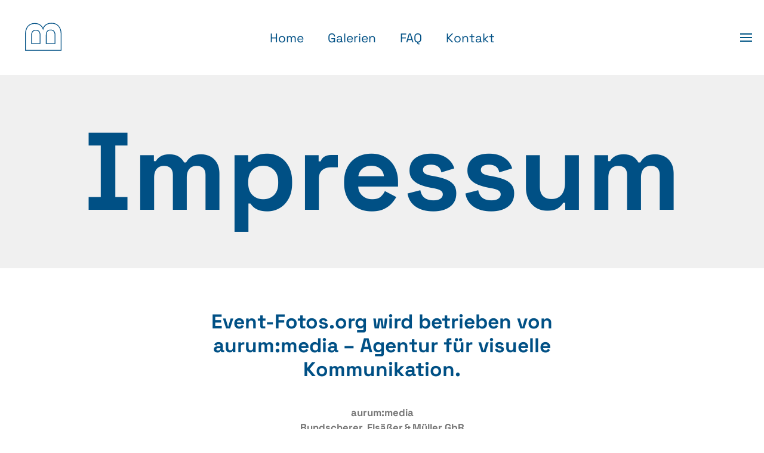

--- FILE ---
content_type: text/html; charset=UTF-8
request_url: https://event-fotos.org/impressum
body_size: 5827
content:

<!DOCTYPE html>
<html
    lang="en"
    dir="ltr"
>
<head>
    <meta charset="utf-8">
    <meta name="viewport" content="width=device-width, initial-scale=1">
    <link href="https://event-fotos.org/assets/css/uikit.app.min.css" rel="stylesheet">    
            <link rel="preload" href="https://event-fotos.org/media/pages/theme-options/font/cab7819579-1687364399/spacegrotesk-light.ttf" as="font" type="font/woff2" crossorigin="anonymous">
                <link rel="preload" href="https://event-fotos.org/media/pages/theme-options/font/64a916d9bd-1687364399/spacegrotesk-regular.ttf" as="font" type="font/woff2" crossorigin="anonymous">
                <link rel="preload" href="https://event-fotos.org/media/pages/theme-options/font/6c82252aef-1687364399/spacegrotesk-medium.ttf" as="font" type="font/woff2" crossorigin="anonymous">
                <link rel="preload" href="https://event-fotos.org/media/pages/theme-options/font/5c98f6f71d-1687364399/spacegrotesk-bold.ttf" as="font" type="font/woff2" crossorigin="anonymous">
                <link rel="preload" href="https://event-fotos.org/media/pages/theme-options/font/1e9acbfc1b-1697549927/ambidexter_regular.woff2" as="font" type="font/woff2" crossorigin="anonymous">
    
<style>
    /* Fonts Styles Sheets */
        @font-face {
        font-family: 'Space Grotesk';
        font-style:  normal;
        font-weight: 300;
        font-display: swap;
            src: url("https://event-fotos.org/media/pages/theme-options/font/cab7819579-1687364399/spacegrotesk-light.ttf") format("woff2")
        }

        @font-face {
        font-family: 'Space Grotesk';
        font-style:  normal;
        font-weight: 400;
        font-display: swap;
            src: url("https://event-fotos.org/media/pages/theme-options/font/64a916d9bd-1687364399/spacegrotesk-regular.ttf") format("woff2")
        }

        @font-face {
        font-family: 'Space Grotesk';
        font-style:  normal;
        font-weight: 500;
        font-display: swap;
            src: url("https://event-fotos.org/media/pages/theme-options/font/6c82252aef-1687364399/spacegrotesk-medium.ttf") format("woff2")
        }

        @font-face {
        font-family: 'Space Grotesk';
        font-style:  normal;
        font-weight: 700;
        font-display: swap;
            src: url("https://event-fotos.org/media/pages/theme-options/font/5c98f6f71d-1687364399/spacegrotesk-bold.ttf") format("woff2")
        }

        @font-face {
        font-family: 'Ambidexter';
        font-style:  normal;
        font-weight: 700;
        font-display: swap;
            src: url("https://event-fotos.org/media/pages/theme-options/font/1e9acbfc1b-1697549927/ambidexter_regular.woff2") format("woff2")
        }

    
    /*--------  Text Font --------*/
    html {
    font-family: 'Space Grotesk', sans-serif; font-weight: 400;
    }

    /*--------  Nav Font --------*/
    .uk-nav-primary > li > a,
    .uk-nav-default > li > a,
    .uk-navbar-nav > li > a,
    .uk-nav-default .uk-nav-sub li > a,
    .uk-nav-primary .uk-nav-sub li > a,
    .uk-navbar-item,
    .uk-navbar-toggle {
    font-family: 'Space Grotesk', sans-serif; font-weight: 400;
    }

    .uk-nav-primary > li.uk-active > a,
    .uk-nav-default > li.uk-active > a,
    .uk-navbar-nav > li.uk-active > a,
    .uk-nav-default .uk-nav-sub li.uk-active > a,
    .uk-nav-primary .uk-nav-sub li.uk-active > a {
    font-family: 'Space Grotesk', sans-serif; font-weight: 400; /*font-weight: bolder*/
    }

    /*--------  Logo Text Font --------*/
    .uk-logo {
    font-family: 'Space Grotesk', sans-serif; font-weight: 700;
    }

    /*--------  Button Font --------*/
    .uk-button,
    .arrow-link a {
    font-family: 'Space Grotesk', sans-serif; font-weight: 400;
    }


    /*-------- Heading Font --------*/
    h1,
    .uk-h1,
    h2,
    .uk-h2,
    h3,
    .uk-h3,
    h4,
    .uk-h4,
    h5,
    .uk-h5,
    h6,
    .uk-h6,
    .uk-heading-small,
    .uk-heading-medium,
    .uk-heading-large,
    .uk-heading-xlarge,
    .uk-heading-2xlarge,
    .uk-accordion-title {
    font-family: 'Space Grotesk', sans-serif; font-weight: 700;
    }

</style>
            <style>
    html { 
        font-feature-settings: "liga", "ss04", "ss05", "onum", "zero", 'kern' 1;
    }
    * ::selection {
        background-color: rgba(0, 80, 133, 0.95) !important;
        color: #fff;
    }
/*    .uk-heading-large {
        font-family: "Ambidexter", "Space Grotesk", sans-serif !important;
        letter-spacing: 0 !important;
    } */
</style>        


<!-- // <style itemscope itemtype="https://schema.org/WebSite" itemref="schema_name schema_description schema_image"></style>   -->


  <title>Impressum - Event-Fotos</title>
  <meta id="schema_name" itemprop="name" content="Impressum - Event-Fotos">


<meta name="description" content="">
<meta id="schema_description" itemprop="description" content="">


  <link rel="canonical" href="https://event-fotos.org/impressum" />






<meta name="author" content="">


<meta name="date" content="Y-m-d">


<meta property="og:title" content="Impressum">

<meta property="og:description" content="">


<meta property="og:site_name" content="Event-Fotos">

<meta property="og:url" content="https://event-fotos.org/impressum">

<meta property="og:type" content="website">








<meta name="twitter:card" content="">

<meta name="twitter:title" content="Impressum">

<meta name="twitter:description" content="">


<meta name="twitter:site" content="">

<meta name="twitter:creator" content="">
    

<meta name="robots" content="" />
            <link rel="shortcut icon" type="image/png" href="https://event-fotos.org/media/pages/theme-options/ef2f07bea3-1687364383/event-fotos-logo-256x256-crop.webp">
    </head>
<body style="">
<div class="uk-offcanvas-content">

            <div id="336a1d1a-1e3d-4b75-85a9-f573a4570ada" class="uk-section uk-section-xsmall">
            <div >
                <div uk-sticky="animation: uk-animation-slide-top;top:150;media: @m;show-on-up: true;cls-inactive: ;cls-active: uk-section-secondary">
                    <div class="uk-flex-1 uk-position-relative uk-container">
                        <nav uk-navbar="dropbar: false;">
                                                            <div
                                    class="uk-navbar-left">
                                    
<div >
    <a class="uk-logo"
       href="https://event-fotos.org"
       title="Event-Fotos"
    >
                    <img
                data-src="https://event-fotos.org/media/pages/theme-options/designer/0e9812f6a4-1687364400/logo.svg"
                width="65"
                height="86"
                alt="Event-Fotos"
                data-width
                data-height
                uk-svg            >
                            <img
                    data-src="https://event-fotos.org/media/pages/theme-options/designer/a5ef1cc232-1687364400/logo-inverse.svg"
                    width="65"
                    height="86"
                    class="uk-logo-inverse"
                    alt="Event-Fotos"
                    data-width
                    data-height
                    uk-svg                >
                        </a>
</div>
                                </div>
                                                            <div
                                    class="uk-navbar-center">
                                    
    <div class="uk-visible@s">
        <ul class="uk-navbar-nav">
                            
<li class="">
    <a href="https://event-fotos.org" target="_self" title="Home">
        Home    </a>
    </li>

                            
<li class="">
    <a href="https://event-fotos.org/galerie" target="_self" title="Galerien">
        Galerien    </a>
            <div class="uk-navbar-dropdown">
            <ul class="uk-nav uk-navbar-dropdown-nav">
                                    <li class="">
    <a href="https://event-fotos.org/galerie/konzerte"
       target="_self"
       data-text="Konzerte"
       title="Konzerte"
    >
        <span>Konzerte</span>
    </a>
</li>
                                    <li class="">
    <a href="https://event-fotos.org/galerie/vortraege"
       target="_self"
       data-text="Vorträge"
       title="Vorträge"
    >
        <span>Vorträge</span>
    </a>
</li>
                                    <li class="">
    <a href="https://event-fotos.org/galerie/seminare"
       target="_self"
       data-text="Seminare"
       title="Seminare"
    >
        <span>Seminare</span>
    </a>
</li>
                                    <li class="">
    <a href="https://event-fotos.org/galerie/portraits"
       target="_self"
       data-text="Portrait-Galerie"
       title="Portrait-Galerie"
    >
        <span>Porträts</span>
    </a>
</li>
                                    <li class="">
    <a href="https://event-fotos.org/galerie/unterwegs"
       target="_self"
       data-text="On my way"
       title="On my way"
    >
        <span>On my way</span>
    </a>
</li>
                            </ul>
        </div>
    </li>

                            
<li class="">
    <a href="https://event-fotos.org/faq" target="_self" title="FAQ">
        FAQ    </a>
    </li>

                            
<li class="">
    <a href="https://event-fotos.org/contact" target="_self" title="Contact">
        Kontakt    </a>
    </li>

                    </ul>
    </div>
                                </div>
                                                            <div
                                    class="uk-navbar-right">
                                    
<div class="uk-position-relative" style="left: 20px; right: 20px; top: 0px; bottom: 0px;">
    <a href="#" class="uk-navbar-toggle uk-padding-remove-horizontal" uk-toggle="target: #right-menu">
        <span uk-navbar-toggle-icon></span>
            </a>
</div>
                                </div>
                                                    </nav>
                    </div>
                </div>
            </div>
        </div>
    
            <!-- start: section -->
        <div id="3a180b21-da90-4927-9bc1-216ae64517b6" class="uk-section uk-section-muted uk-height-none">
                        <!-- overlay -->
            <div ></div>
            <!-- start: container -->
            <div class="uk-flex-1 uk-position-relative uk-container-fullwidth">
                <!-- start: container-wrapper -->
                <div >
                    <!-- start: grid -->
                    <div  uk-grid>
                        <!-- start: columns -->
                                                    <div class="uk-width-1-1">
                                <div class="uk-flex uk-flex-column">
                                    <h1 class="uk-margin-remove-top uk-margin-remove-bottom uk-text-center uk-heading-2xlarge">
    <span >Impressum</span>
</h1>
                                </div>
                            </div>
                                                <!-- end: columns -->
                    </div>
                    <!-- end: grid -->
                </div>
                <!-- end: container-wrapper -->
            </div>
            <!-- end: container -->
        </div>
        <!-- end: section -->
            <!-- start: section -->
        <div id="67c06ad2-bf61-41f3-bfce-1ae096377801" class="uk-section uk-height-none">
                        <!-- overlay -->
            <div ></div>
            <!-- start: container -->
            <div class="uk-flex-1 uk-position-relative uk-container uk-container-large">
                <!-- start: container-wrapper -->
                <div >
                    <!-- start: grid -->
                    <div  uk-grid>
                        <!-- start: columns -->
                                                    <div class="uk-width-1-1">
                                <div class="uk-flex uk-flex-column">
                                    <div class="uk-margin-small-bottom uk-margin-remove-bottom uk-width-2xlarge@l uk-margin-auto@l uk-text-center uk-panel uk-h2">
    <div class="uk-link-text uk-margin-remove-last-child uk-text-bold">
        <p>Event-Fotos.org wird betrieben von aurum:media – Agentur für visuelle Kommunikation.</p>    </div>
</div>
<div class="uk-margin-medium-top uk-width-xlarge@m uk-margin-auto@m uk-text-center uk-panel uk-text-muted">
    <div class="uk-link-text uk-margin-remove-last-child">
        <p><strong>aurum:media<br>Bundscherer, Elsäßer &amp; Müller GbR</strong></p><p>Tumblingerstraße 10, 80337 München</p><p><strong>Telefon:</strong> +49 89.21 89 04 11<br><strong>Telefax:</strong> +49 89.21 89 04 12</p><p><strong>E-Mail:</strong> <a href="mailto:kontakt@aurum-media.com">kontakt@aurum-media.com</a><br><strong>Internet:</strong> <a href="https://aurum-media.com" rel="noreferrer">https://aurum-media.com</a><br><strong>Internet:</strong> <a href="https://event-fotos.org" rel="noreferrer">https://event-fotos.org</a><br><strong>FTP:</strong> sftp://aurum-media.com</p><p><strong>Vertretungsberechtigte Gesellschafter:</strong><br>Michael Bundscherer, Claudie Elsäßer, Reinhard Müller</p><p><strong>Inhaltlich Verantwortlicher gemäß § 55 Abs. 2 RStV:</strong><br>Verantwortlich für die Inhalte und vertretungsberechtigter Partner von event-fotos.org ist <strong>Michael Bundscherer</strong>, der über die oben genannten Kontaktdaten direkt erreichbar ist.</p><h3><strong>Disclaimer</strong></h3><p>Alle Rechte vorbehalten. Kein Teil dieser Website darf ohne schriftliche Genehmigung des Urhebers in irgendeiner Form außer durch Vervielfältigung im Internet reproduziert oder in eine von Maschinen, insbesondere von Datenverarbeitungs­maschinen, verwendbaren Sprache übertragen oder übersetzt werden. Die Wiedergabe von Warenbezeichnungen, Handelsnamen oder sonstigen Kennzeichen auf dieser Web-Seite berechtigt nicht zu der Annahme, dass diese von Jedermann frei benützt werden dürfen. Vielmehr kann es sich auch um eingetragene oder sonstige gesetzlich geschützte Kennzeichen handeln, wenn sie eigens als solche markiert sind.</p><p>All rights reserved. No part of this website may be reproduced in any form excluding copying on the internet nor transmitted or translated into a machine language without written permission from the author. Tradenames, trademarks etc. used in this web-side even when not specially marked as such. Way not be considered unprotected by law.</p>    </div>
</div>
                                </div>
                            </div>
                                                <!-- end: columns -->
                    </div>
                    <!-- end: grid -->
                </div>
                <!-- end: container-wrapper -->
            </div>
            <!-- end: container -->
        </div>
        <!-- end: section -->
            
            <!-- start: section -->
        <div id="367f561b-e8b9-4b8d-80c1-5204252e3747" class="uk-section uk-section-large uk-section-secondary uk-height-none">
                        <!-- overlay -->
            <div ></div>
            <!-- start: container -->
            <div class="uk-flex-1 uk-position-relative uk-container">
                <!-- start: container-wrapper -->
                <div >
                    <!-- start: grid -->
                    <div class="uk-grid-column-medium uk-grid-row-medium" uk-grid>
                        <!-- start: columns -->
                                                    <div class="uk-width-1-2@m">
                                <div class="uk-flex uk-flex-column">
                                    <div class="uk-panel uk-text-lead">
    <div class="uk-link-text uk-margin-remove-last-child uk-text-bold">
        <p><a href="https://event-fotos.org" rel="noreferrer">event-fotos.org</a></p>    </div>
</div>

    <div class="uk-text-left uk-flex uk-flex-left">
        <a class="uk-button uk-animation-toggle uk-button-text uk-button-large" href="mailto:michael@event-fotos.org">michael@event-fotos.org</a>    </div>

    <div class="uk-text-left">
        <a class="uk-button uk-animation-toggle uk-button-text uk-button-large" href="tel:+491786682583">+49 89 21 89 04 11</a>    </div>
<div class="uk-margin-top uk-margin-remove-bottom uk-width-xlarge@m uk-margin-auto@m uk-panel">
    <div class="uk-link-text uk-margin-remove-last-child">
        <p><strong>aurum:media</strong></p>    </div>
</div>
<div class="uk-margin-top uk-margin-remove-top uk-width-xlarge@m uk-margin-auto@m uk-panel">
    <div class="uk-link-text uk-margin-remove-last-child">
        <p>Tumblingerstraße 10, 80337 München</p>    </div>
</div>
<div class="uk-margin-remove-top uk-panel">
    <div class="uk-link-text uk-margin-remove-last-child">
        <p><a href="https://aurum-media.com" target="_blank" title="aurum-media.com" rel="noreferrer">aurum-media.com</a></p><p><a href="https://www.pictrs.com/bundscherer/qr?l=de" target="_blank" title="Kundenzugang Pictrs-Shop" rel="noreferrer">Kundenzugang</a></p>    </div>
</div>

    <div class="uk-margin-medium-top">
        <div class="uk-grid-column-small uk-child-width-auto uk-flex-inline" uk-grid>
                            <div>
                    <a
                        href="https://www.flickr.com/photos/bundscherer"
                        uk-icon="icon: flickr; ratio: 1.2"
                        rel="me"
                        class="uk-icon-button uk-border-pill uk-box-shadow-small uk-box-shadow-hover-large" style="width: 50px; height: 50px;"></a>
                </div>
                            <div>
                    <a
                        href="https://www.instagram.com/typolis/"
                        uk-icon="icon: instagram; ratio: 1.2"
                        rel="me"
                        class="uk-icon-button uk-border-pill uk-box-shadow-small uk-box-shadow-hover-large" style="width: 50px; height: 50px;"></a>
                </div>
                            <div>
                    <a
                        href="https://www.linkedin.com/in/michael-bundscherer-64667b101/"
                        uk-icon="icon: linkedin; ratio: 1.2"
                        rel="me"
                        class="uk-icon-button uk-border-pill uk-box-shadow-small uk-box-shadow-hover-large" style="width: 50px; height: 50px;"></a>
                </div>
                            <div>
                    <a
                        href="https://www.xing.com/profile/Michael_Bundscherer"
                        uk-icon="icon: xing; ratio: 1.2"
                        rel="me"
                        class="uk-icon-button uk-border-pill uk-box-shadow-small uk-box-shadow-hover-large" style="width: 50px; height: 50px;"></a>
                </div>
                            <div>
                    <a
                        href="https://www.pinterest.de/Typolis/"
                        uk-icon="icon: pinterest; ratio: 1.2"
                        rel="me"
                        class="uk-icon-button uk-border-pill uk-box-shadow-small uk-box-shadow-hover-large" style="width: 50px; height: 50px;"></a>
                </div>
                            <div>
                    <a
                        href="https://www.facebook.com/michi.bndschrr"
                        uk-icon="icon: facebook; ratio: 1.2"
                        rel="me"
                        class="uk-icon-button uk-border-pill uk-box-shadow-small uk-box-shadow-hover-large" style="width: 50px; height: 50px;"></a>
                </div>
                            <div>
                    <a
                        href="https://muenchen.social/@typolis"
                        uk-icon="icon: ; ratio: 1.2"
                        rel="me"
                        class="uk-icon-button uk-border-pill uk-box-shadow-small uk-box-shadow-hover-large" style="width: 50px; height: 50px;"></a>
                </div>
                    </div>
    </div>
                                </div>
                            </div>
                                                    <div class="uk-width-1-4@m">
                                <div class="uk-flex uk-flex-column">
                                    
<div class="uk-text-left@m uk-flex uk-flex-left@m">
    <a class="uk-logo"
       href="https://event-fotos.org"
       title="Event-Fotos"
    >
                    <img
                data-src="https://event-fotos.org/media/pages/theme-options/designer/0e9812f6a4-1687364400/logo.svg"
                width="65"
                height="74"
                alt="Event-Fotos"
                data-width
                data-height
                uk-svg            >
                            <img
                    data-src="https://event-fotos.org/media/pages/theme-options/designer/a5ef1cc232-1687364400/logo-inverse.svg"
                    width="65"
                    height="74"
                    class="uk-logo-inverse"
                    alt="Event-Fotos"
                    data-width
                    data-height
                    uk-svg                >
                        </a>
</div>
<div class="uk-margin-bottom uk-panel">
    <div class="uk-link-text uk-margin-remove-last-child">
        <p>Alle Fotos sind urheberrechtlich geschützt.<br>© Michael Bundscherer, <a href="https://event-fotos.org" rel="noreferrer">event-fotos.org</a>.</p>    </div>
</div>
<div class="uk-margin-bottom uk-panel">
    <div class="uk-link-text uk-margin-remove-last-child">
        <p>Diese Site sammelt keine Cookies.</p>    </div>
</div>
<div class="uk-panel">
    <div class="uk-link-text uk-margin-remove-last-child">
        <p>Powered by <a href="https://getkirby.com/" target="_blank" rel="noreferrer">Kirby CMS</a> &amp; Made with <a href="https://www.clicktonext.com/" target="_blank" rel="noreferrer">Clicktonext</a>.</p>    </div>
</div>
                                </div>
                            </div>
                                                    <div class="uk-width-1-4@m">
                                <div class="uk-flex uk-flex-column">
                                    
    <div >
        <ul class="uk-nav uk-nav-default">
                            <li class="">
    <a href="https://event-fotos.org"
       target="_self"
       data-text="Home"
       title="Home"
    >
        <span>Home</span>
    </a>
</li>
                            <li class="">
    <a href="https://event-fotos.org/galerie"
       target="_self"
       data-text="Galerien"
       title="Galerien"
    >
        <span>Galerien</span>
    </a>
</li>
                            <li class="">
    <a href="https://event-fotos.org/uber-uns"
       target="_self"
       data-text="Über uns"
       title="Über uns"
    >
        <span>Über uns</span>
    </a>
</li>
                            <li class="">
    <a href="https://event-fotos.org/faq"
       target="_self"
       data-text="FAQ"
       title="FAQ"
    >
        <span>FAQ</span>
    </a>
</li>
                            <li class="">
    <a href="https://event-fotos.org/kontakt"
       target="_self"
       data-text="Kontakt"
       title="Kontakt"
    >
        <span>Kontakt</span>
    </a>
</li>
                            <li class="uk-active">
    <a href="https://event-fotos.org/impressum"
       target="_self"
       data-text="Impressum"
       title="Impressum"
    >
        <span>Impressum</span>
    </a>
</li>
                    </ul>
    </div>
                                </div>
                            </div>
                                                <!-- end: columns -->
                    </div>
                    <!-- end: grid -->
                </div>
                <!-- end: container-wrapper -->
            </div>
            <!-- end: container -->
        </div>
        <!-- end: section -->
    
        
<div uk-offcanvas="mode: slide;overlay: true;flip: true" id="right-menu">
    <div class="uk-offcanvas-bar uk-flex uk-flex-column uk-background-primary uk-light">
        <button class="uk-offcanvas-close uk-close-large" type="button" uk-close></button>
        <div >
            
            <!-- start: section -->
        <div id="ef509c3d-8ae5-48b5-b74a-1f86d24786fa" class="uk-section uk-padding-remove-vertical uk-height-none">
                        <!-- overlay -->
            <div ></div>
            <!-- start: container -->
            <div class="uk-flex-1 uk-position-relative uk-container">
                <!-- start: container-wrapper -->
                <div >
                    <!-- start: grid -->
                    <div  uk-grid>
                        <!-- start: columns -->
                                                    <div class="uk-width-1-1">
                                <div class="uk-flex uk-flex-column">
                                    <h5 class="uk-margin-remove-top uk-margin-remove-bottom tracked uk-text-small">
    <span class="uk-text-normal uk-text-muted">MENÜ</span>
</h5>
<div class="uk-margin-small-top">
    <hr class="uk-margin-remove">
</div>

    <div >
        <ul class="uk-nav uk-nav-default">
                            <li class="">
    <a href="https://event-fotos.org"
       target="_self"
       data-text="Home"
       title="Home"
    >
        <span>Home</span>
    </a>
</li>
                            <li class="">
    <a href="https://event-fotos.org/galerie"
       target="_self"
       data-text="Galerien"
       title="Galerien"
    >
        <span>Galerien</span>
    </a>
</li>
                            <li class="">
    <a href="https://event-fotos.org/uber-uns"
       target="_self"
       data-text="Über uns"
       title="Über uns"
    >
        <span>Über uns</span>
    </a>
</li>
                            <li class="">
    <a href="https://event-fotos.org/faq"
       target="_self"
       data-text="FAQ"
       title="FAQ"
    >
        <span>FAQ</span>
    </a>
</li>
                            <li class="">
    <a href="https://www.pictrs.com/bundscherer/qr?l=de"
       target="_blank"
       data-text="bei Pictrs"
       title="bei Pictrs"
    >
        <span>Kundenzugang</span>
    </a>
</li>
                            <li class="">
    <a href="https://event-fotos.org/contact"
       target="_self"
       data-text="Kontakt"
       title="Kontakt"
    >
        <span>Kontakt</span>
    </a>
</li>
                            <li class="uk-active">
    <a href="https://event-fotos.org/impressum"
       target="_self"
       data-text="Impressum"
       title="Impressum"
    >
        <span>Impressum</span>
    </a>
</li>
                    </ul>
    </div>
<div class="uk-margin-large-top uk-margin-remove-bottom uk-width-xlarge@m uk-margin-auto@m uk-panel">
    <div class="uk-link-text uk-margin-remove-last-child">
        <p><strong>aurum:media</strong></p>    </div>
</div>
<div class="uk-margin-top uk-margin-remove-top uk-width-xlarge@m uk-margin-auto@m uk-panel">
    <div class="uk-link-text uk-margin-remove-last-child">
        <p>Tumblingerstraße 10, 80337 München</p>    </div>
</div>
<div class="uk-text-left uk-flex uk-flex-left uk-panel">
    <div class="uk-link-text uk-margin-remove-last-child uk-text-bold">
        <p><a href="https://event-fotos.org" rel="noreferrer">event-fotos.org</a></p>    </div>
</div>
<div class="uk-text-left uk-flex uk-flex-left uk-panel">
    <div class="uk-link-text uk-margin-remove-last-child">
        <p><a href="mailto:michael@event-fotos.org">michael@event-fotos.org</a></p>    </div>
</div>
<div class="uk-text-left uk-flex uk-flex-left uk-panel">
    <div class="uk-link-text uk-margin-remove-last-child">
        <p><a href="tel:+491786682583" rel="noreferrer">+49 89 21 89 04 11</a></p>    </div>
</div>

    <div class="uk-margin-medium-top">
        <a class="uk-button uk-animation-toggle uk-button-default uk-border-rounded" href="https://event-fotos.org/kontakt">Kontakt</a>    </div>
                                </div>
                            </div>
                                                <!-- end: columns -->
                    </div>
                    <!-- end: grid -->
                </div>
                <!-- end: container-wrapper -->
            </div>
            <!-- end: container -->
        </div>
        <!-- end: section -->
            </div>
    </div>
</div>


</div>
<script src="https://event-fotos.org/assets/js/uikit.min.js"></script>
<script src="https://event-fotos.org/assets/js/uikit-icons.min.js"></script></body>
</html>


--- FILE ---
content_type: image/svg+xml
request_url: https://event-fotos.org/media/pages/theme-options/designer/a5ef1cc232-1687364400/logo-inverse.svg
body_size: 709
content:
<?xml version="1.0" encoding="utf-8"?>
<!-- Generator: Adobe Illustrator 27.5.0, SVG Export Plug-In . SVG Version: 6.00 Build 0)  -->
<svg version="1.1" id="Layer_1" xmlns="http://www.w3.org/2000/svg" xmlns:xlink="http://www.w3.org/1999/xlink" x="0px" y="0px"
	 viewBox="0 0 100.4 100.4" style="enable-background:new 0 0 100.4 100.4;" xml:space="preserve">
<style type="text/css">
	.st0{fill:none;stroke:#FFFFFF;stroke-width:3;stroke-miterlimit:10;}
</style>
<g>
	<path class="st0" d="M4,83.2V41.7c0-16.9,9-28,23.4-28h1.3c12.8,0,19.1,8.4,20.9,14.1l0,0c1.6-5.8,7.9-14.7,21.1-14.7H72
		c15.4,0,24.4,11.5,24.4,28v42L4,83.2L4,83.2z M42,43.6c0-7.3-3.8-12.4-10.4-12.4h-1.3c-6.6,0-10.4,5-10.4,12.4v22.2H42V43.6z
		 M80.6,43.3c0-7.5-3.8-12.7-10.7-12.7h-1.3c-6.9,0-10.7,5-10.7,12.7v22.4h22.7V43.3z"/>
</g>
</svg>


--- FILE ---
content_type: image/svg+xml
request_url: https://event-fotos.org/media/pages/theme-options/designer/0e9812f6a4-1687364400/logo.svg
body_size: 1382
content:
<?xml version="1.0" encoding="utf-8"?>
<!-- Generator: Adobe Illustrator 27.5.0, SVG Export Plug-In . SVG Version: 6.00 Build 0)  -->
<svg version="1.1" id="Layer_1" xmlns="http://www.w3.org/2000/svg" xmlns:xlink="http://www.w3.org/1999/xlink" x="0px" y="0px"
	 viewBox="0 0 100.4 100.4" style="enable-background:new 0 0 100.4 100.4;" xml:space="preserve">
<style type="text/css">
	.st0{fill:none;stroke:#005085;stroke-width:2;stroke-miterlimit:10;}
	.st1{fill:#005085;}
</style>
<g>
	<path class="st0" d="M4,83.2V41.7c0-16.9,9-28,23.4-28h1.3c12.8,0,19.1,8.4,20.9,14.1l0,0c1.6-5.8,7.9-14.7,21.1-14.7H72
		c15.4,0,24.4,11.5,24.4,28v42L4,83.2L4,83.2z M42,43.6c0-7.3-3.8-12.4-10.4-12.4h-1.3c-6.6,0-10.4,5-10.4,12.4v22.2H42V43.6z
		 M80.6,43.3c0-7.5-3.8-12.7-10.7-12.7h-1.3c-6.9,0-10.7,5-10.7,12.7v22.4h22.7V43.3z"/>
</g>
<g>
	<path class="st1" d="M3,84.2V41.7c0-17.6,9.6-29,24.4-29h1.3c13,0,18.7,8.1,20.8,12.3c2.5-5.7,9-12.9,21.2-12.9H72
		c15.4,0,25.4,11.4,25.4,29v43L3,84.2z M27.4,14.7C13.8,14.7,5,25.3,5,41.7v40.5l90.4-0.1v-41c0-16.7-9-27-23.4-27h-1.3
		c-12.9,0-18.7,8.8-20.1,14l-0.9,3.3l-1-3.2c-2-6.2-8.3-13.4-19.9-13.4H27.4z M43,66.8H18.9V43.6c0-8.1,4.5-13.4,11.4-13.4h1.3
		c6.9,0,11.4,5.3,11.4,13.4V66.8z M20.9,64.8H41V43.6c0-7-3.6-11.4-9.4-11.4h-1.3c-5.8,0-9.4,4.4-9.4,11.4V64.8z M81.6,66.7H56.9
		V43.3c0-8.5,4.5-13.7,11.7-13.7h1.3c7.2,0,11.7,5.2,11.7,13.7V66.7z M58.9,64.7h20.7V43.3c0-7.3-3.6-11.7-9.7-11.7h-1.3
		c-6.2,0-9.7,4.3-9.7,11.7V64.7z"/>
</g>
</svg>
